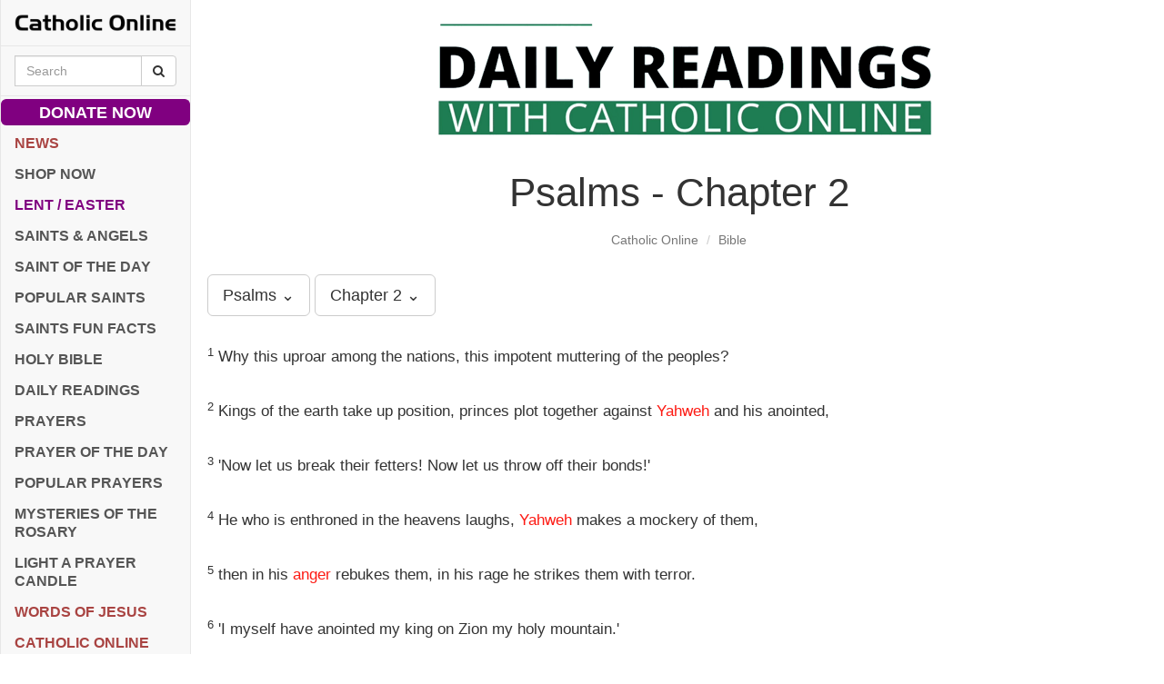

--- FILE ---
content_type: text/html; charset=utf-8
request_url: https://www.google.com/recaptcha/api2/aframe
body_size: 266
content:
<!DOCTYPE HTML><html><head><meta http-equiv="content-type" content="text/html; charset=UTF-8"></head><body><script nonce="YnNgaA7yy8VXC_xe7p2hQg">/** Anti-fraud and anti-abuse applications only. See google.com/recaptcha */ try{var clients={'sodar':'https://pagead2.googlesyndication.com/pagead/sodar?'};window.addEventListener("message",function(a){try{if(a.source===window.parent){var b=JSON.parse(a.data);var c=clients[b['id']];if(c){var d=document.createElement('img');d.src=c+b['params']+'&rc='+(localStorage.getItem("rc::a")?sessionStorage.getItem("rc::b"):"");window.document.body.appendChild(d);sessionStorage.setItem("rc::e",parseInt(sessionStorage.getItem("rc::e")||0)+1);localStorage.setItem("rc::h",'1769831201393');}}}catch(b){}});window.parent.postMessage("_grecaptcha_ready", "*");}catch(b){}</script></body></html>